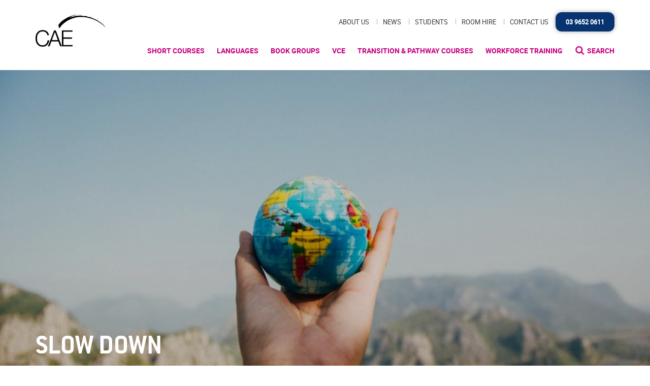

--- FILE ---
content_type: text/html; charset=UTF-8
request_url: https://www.cae.edu.au/news/travelling-on-a-budget/slow-down/
body_size: 67287
content:
<!doctype html>
<html class="no-js" lang="en-AU">
<head>
	<meta charset="utf-8">
<script type="text/javascript">
/* <![CDATA[ */
var gform;gform||(document.addEventListener("gform_main_scripts_loaded",function(){gform.scriptsLoaded=!0}),document.addEventListener("gform/theme/scripts_loaded",function(){gform.themeScriptsLoaded=!0}),window.addEventListener("DOMContentLoaded",function(){gform.domLoaded=!0}),gform={domLoaded:!1,scriptsLoaded:!1,themeScriptsLoaded:!1,isFormEditor:()=>"function"==typeof InitializeEditor,callIfLoaded:function(o){return!(!gform.domLoaded||!gform.scriptsLoaded||!gform.themeScriptsLoaded&&!gform.isFormEditor()||(gform.isFormEditor()&&console.warn("The use of gform.initializeOnLoaded() is deprecated in the form editor context and will be removed in Gravity Forms 3.1."),o(),0))},initializeOnLoaded:function(o){gform.callIfLoaded(o)||(document.addEventListener("gform_main_scripts_loaded",()=>{gform.scriptsLoaded=!0,gform.callIfLoaded(o)}),document.addEventListener("gform/theme/scripts_loaded",()=>{gform.themeScriptsLoaded=!0,gform.callIfLoaded(o)}),window.addEventListener("DOMContentLoaded",()=>{gform.domLoaded=!0,gform.callIfLoaded(o)}))},hooks:{action:{},filter:{}},addAction:function(o,r,e,t){gform.addHook("action",o,r,e,t)},addFilter:function(o,r,e,t){gform.addHook("filter",o,r,e,t)},doAction:function(o){gform.doHook("action",o,arguments)},applyFilters:function(o){return gform.doHook("filter",o,arguments)},removeAction:function(o,r){gform.removeHook("action",o,r)},removeFilter:function(o,r,e){gform.removeHook("filter",o,r,e)},addHook:function(o,r,e,t,n){null==gform.hooks[o][r]&&(gform.hooks[o][r]=[]);var d=gform.hooks[o][r];null==n&&(n=r+"_"+d.length),gform.hooks[o][r].push({tag:n,callable:e,priority:t=null==t?10:t})},doHook:function(r,o,e){var t;if(e=Array.prototype.slice.call(e,1),null!=gform.hooks[r][o]&&((o=gform.hooks[r][o]).sort(function(o,r){return o.priority-r.priority}),o.forEach(function(o){"function"!=typeof(t=o.callable)&&(t=window[t]),"action"==r?t.apply(null,e):e[0]=t.apply(null,e)})),"filter"==r)return e[0]},removeHook:function(o,r,t,n){var e;null!=gform.hooks[o][r]&&(e=(e=gform.hooks[o][r]).filter(function(o,r,e){return!!(null!=n&&n!=o.tag||null!=t&&t!=o.priority)}),gform.hooks[o][r]=e)}});
/* ]]> */
</script>

	<meta http-equiv="x-ua-compatible" content="ie=edge">
	<meta name="viewport" content="width=device-width, initial-scale=1">
	
	<link rel="apple-touch-icon" sizes="57x57" href="https://www.cae.edu.au/app/themes/cae/dist/images/apple-icon-57x57.png">
	<link rel="apple-touch-icon" sizes="60x60" href="https://www.cae.edu.au/app/themes/cae/dist/images/apple-icon-60x60.png">
	<link rel="apple-touch-icon" sizes="72x72" href="https://www.cae.edu.au/app/themes/cae/dist/images/apple-icon-72x72.png">
	<link rel="apple-touch-icon" sizes="76x76" href="https://www.cae.edu.au/app/themes/cae/dist/images/apple-icon-76x76.png">
	<link rel="apple-touch-icon" sizes="114x114" href="https://www.cae.edu.au/app/themes/cae/dist/images/apple-icon-114x114.png">
	<link rel="apple-touch-icon" sizes="120x120" href="https://www.cae.edu.au/app/themes/cae/dist/images/apple-icon-120x120.png">
	<link rel="apple-touch-icon" sizes="144x144" href="https://www.cae.edu.au/app/themes/cae/dist/images/apple-icon-144x144.png">
	<link rel="apple-touch-icon" sizes="152x152" href="https://www.cae.edu.au/app/themes/cae/dist/images/apple-icon-152x152.png">
	<link rel="apple-touch-icon" sizes="180x180" href="https://www.cae.edu.au/app/themes/cae/dist/images/apple-icon-180x180.png">
	<link rel="icon" type="image/png" sizes="192x192"  href="https://www.cae.edu.au/app/themes/cae/dist/images/android-icon-192x192.png">
	<link rel="icon" type="image/png" sizes="32x32" href="https://www.cae.edu.au/app/themes/cae/dist/images/favicon-32x32.png">
	<link rel="icon" type="image/png" sizes="96x96" href="https://www.cae.edu.au/app/themes/cae/dist/images/favicon-96x96.png">
	<link rel="icon" type="image/png" sizes="16x16" href="https://www.cae.edu.au/app/themes/cae/dist/images/favicon-16x16.png">
	<meta name="msapplication-TileColor" content="#0f8c92">
	<meta name="msapplication-TileImage" content="https://www.cae.edu.au/app/themes/cae/dist/images/ms-icon-144x144.png">
	<meta name="theme-color" content="#0f8c92">
	<meta name='robots' content='index, follow, max-image-preview:large, max-snippet:-1, max-video-preview:-1' />
    <!-- Start VWO Common Smartcode -->
    <script data-jetpack-boost="ignore" type='text/javascript'>
        var _vwo_clicks = 10;
    </script>
    <!-- End VWO Common Smartcode -->
        <!-- Start VWO Async SmartCode -->
    <link rel="preconnect" href="https://dev.visualwebsiteoptimizer.com" />
    <script data-jetpack-boost="ignore" type='text/javascript' id='vwoCode'>
        /* Fix: wp-rocket (application/ld+json) */
        window._vwo_code || (function () {
            var w=window,
            d=document;
            var account_id=314639,
            version=2.2,
            settings_tolerance=2000,
            library_tolerance=2500,
            use_existing_jquery=false,
            platform='web',
            hide_element='body',
            hide_element_style='opacity:0 !important;filter:alpha(opacity=0) !important;background:none !important';
            /* DO NOT EDIT BELOW THIS LINE */
            if(f=!1,v=d.querySelector('#vwoCode'),cc={},-1<d.URL.indexOf('__vwo_disable__')||w._vwo_code)return;try{var e=JSON.parse(localStorage.getItem('_vwo_'+account_id+'_config'));cc=e&&'object'==typeof e?e:{}}catch(e){}function r(t){try{return decodeURIComponent(t)}catch(e){return t}}var s=function(){var e={combination:[],combinationChoose:[],split:[],exclude:[],uuid:null,consent:null,optOut:null},t=d.cookie||'';if(!t)return e;for(var n,i,o=/(?:^|;\s*)(?:(_vis_opt_exp_(\d+)_combi=([^;]*))|(_vis_opt_exp_(\d+)_combi_choose=([^;]*))|(_vis_opt_exp_(\d+)_split=([^:;]*))|(_vis_opt_exp_(\d+)_exclude=[^;]*)|(_vis_opt_out=([^;]*))|(_vwo_global_opt_out=[^;]*)|(_vwo_uuid=([^;]*))|(_vwo_consent=([^;]*)))/g;null!==(n=o.exec(t));)try{n[1]?e.combination.push({id:n[2],value:r(n[3])}):n[4]?e.combinationChoose.push({id:n[5],value:r(n[6])}):n[7]?e.split.push({id:n[8],value:r(n[9])}):n[10]?e.exclude.push({id:n[11]}):n[12]?e.optOut=r(n[13]):n[14]?e.optOut=!0:n[15]?e.uuid=r(n[16]):n[17]&&(i=r(n[18]),e.consent=i&&3<=i.length?i.substring(0,3):null)}catch(e){}return e}();function i(){var e=function(){if(w.VWO&&Array.isArray(w.VWO))for(var e=0;e<w.VWO.length;e++){var t=w.VWO[e];if(Array.isArray(t)&&('setVisitorId'===t[0]||'setSessionId'===t[0]))return!0}return!1}(),t='a='+account_id+'&u='+encodeURIComponent(w._vis_opt_url||d.URL)+'&vn='+version+'&ph=1'+('undefined'!=typeof platform?'&p='+platform:'')+'&st='+w.performance.now();e||((n=function(){var e,t=[],n={},i=w.VWO&&w.VWO.appliedCampaigns||{};for(e in i){var o=i[e]&&i[e].v;o&&(t.push(e+'-'+o+'-1'),n[e]=!0)}if(s&&s.combination)for(var r=0;r<s.combination.length;r++){var a=s.combination[r];n[a.id]||t.push(a.id+'-'+a.value)}return t.join('|')}())&&(t+='&c='+n),(n=function(){var e=[],t={};if(s&&s.combinationChoose)for(var n=0;n<s.combinationChoose.length;n++){var i=s.combinationChoose[n];e.push(i.id+'-'+i.value),t[i.id]=!0}if(s&&s.split)for(var o=0;o<s.split.length;o++)t[(i=s.split[o]).id]||e.push(i.id+'-'+i.value);return e.join('|')}())&&(t+='&cc='+n),(n=function(){var e={},t=[];if(w.VWO&&Array.isArray(w.VWO))for(var n=0;n<w.VWO.length;n++){var i=w.VWO[n];if(Array.isArray(i)&&'setVariation'===i[0]&&i[1]&&Array.isArray(i[1]))for(var o=0;o<i[1].length;o++){var r,a=i[1][o];a&&'object'==typeof a&&(r=a.e,a=a.v,r&&a&&(e[r]=a))}}for(r in e)t.push(r+'-'+e[r]);return t.join('|')}())&&(t+='&sv='+n)),s&&s.optOut&&(t+='&o='+s.optOut);var n=function(){var e=[],t={};if(s&&s.exclude)for(var n=0;n<s.exclude.length;n++){var i=s.exclude[n];t[i.id]||(e.push(i.id),t[i.id]=!0)}return e.join('|')}();return n&&(t+='&e='+n),s&&s.uuid&&(t+='&id='+s.uuid),s&&s.consent&&(t+='&consent='+s.consent),w.name&&-1<w.name.indexOf('_vis_preview')&&(t+='&pM=true'),w.VWO&&w.VWO.ed&&(t+='&ed='+w.VWO.ed),t}code={nonce:v&&v.nonce,use_existing_jquery:function(){return'undefined'!=typeof use_existing_jquery?use_existing_jquery:void 0},library_tolerance:function(){return'undefined'!=typeof library_tolerance?library_tolerance:void 0},settings_tolerance:function(){return cc.sT||settings_tolerance},hide_element_style:function(){return'{'+(cc.hES||hide_element_style)+'}'},hide_element:function(){return performance.getEntriesByName('first-contentful-paint')[0]?'':'string'==typeof cc.hE?cc.hE:hide_element},getVersion:function(){return version},finish:function(e){var t;f||(f=!0,(t=d.getElementById('_vis_opt_path_hides'))&&t.parentNode.removeChild(t),e&&((new Image).src='https://dev.visualwebsiteoptimizer.com/ee.gif?a='+account_id+e))},finished:function(){return f},addScript:function(e){var t=d.createElement('script');t.type='text/javascript',e.src?t.src=e.src:t.text=e.text,v&&t.setAttribute('nonce',v.nonce),d.getElementsByTagName('head')[0].appendChild(t)},load:function(e,t){t=t||{};var n=new XMLHttpRequest;n.open('GET',e,!0),n.withCredentials=!t.dSC,n.responseType=t.responseType||'text',n.onload=function(){if(t.onloadCb)return t.onloadCb(n,e);200===n.status?_vwo_code.addScript({text:n.responseText}):_vwo_code.finish('&e=loading_failure:'+e)},n.onerror=function(){if(t.onerrorCb)return t.onerrorCb(e);_vwo_code.finish('&e=loading_failure:'+e)},n.send()},init:function(){var e,t=this.settings_tolerance();w._vwo_settings_timer=setTimeout(function(){_vwo_code.finish()},t),'body'!==this.hide_element()?(n=d.createElement('style'),e=(t=this.hide_element())?t+this.hide_element_style():'',t=d.getElementsByTagName('head')[0],n.setAttribute('id','_vis_opt_path_hides'),v&&n.setAttribute('nonce',v.nonce),n.setAttribute('type','text/css'),n.styleSheet?n.styleSheet.cssText=e:n.appendChild(d.createTextNode(e)),t.appendChild(n)):(n=d.getElementsByTagName('head')[0],(e=d.createElement('div')).style.cssText='z-index: 2147483647 !important;position: fixed !important;left: 0 !important;top: 0 !important;width: 100% !important;height: 100% !important;background: white !important;',e.setAttribute('id','_vis_opt_path_hides'),e.classList.add('_vis_hide_layer'),n.parentNode.insertBefore(e,n.nextSibling));var n='https://dev.visualwebsiteoptimizer.com/j.php?'+i();-1!==w.location.search.indexOf('_vwo_xhr')?this.addScript({src:n}):this.load(n+'&x=true',{l:1})}};w._vwo_code=code;code.init();})();
    </script>
    <!-- End VWO Async SmartCode -->
    
	<!-- This site is optimized with the Yoast SEO Premium plugin v21.8 (Yoast SEO v26.6) - https://yoast.com/wordpress/plugins/seo/ -->
	<title>Slow Down | CAE</title>
	<link rel="canonical" href="https://www.cae.edu.au/news/travelling-on-a-budget/slow-down/" />
	<meta property="og:locale" content="en_US" />
	<meta property="og:type" content="article" />
	<meta property="og:title" content="Slow Down | CAE" />
	<meta property="og:url" content="https://www.cae.edu.au/news/travelling-on-a-budget/slow-down/" />
	<meta property="og:site_name" content="CAE" />
	<meta property="article:publisher" content="https://www.facebook.com/CAEMelbourne/" />
	<meta property="og:image" content="https://www.cae.edu.au/news/travelling-on-a-budget/slow-down" />
	<meta property="og:image:width" content="3523" />
	<meta property="og:image:height" content="2250" />
	<meta property="og:image:type" content="image/jpeg" />
	<meta name="twitter:card" content="summary_large_image" />
	<meta name="twitter:site" content="@CAE_Melbourne" />
	<script type="application/ld+json" class="yoast-schema-graph">{"@context":"https://schema.org","@graph":[{"@type":"WebPage","@id":"https://www.cae.edu.au/news/travelling-on-a-budget/slow-down/","url":"https://www.cae.edu.au/news/travelling-on-a-budget/slow-down/","name":"Slow Down | CAE","isPartOf":{"@id":"https://caewebsite-2024-updates.6m7fenyrk6.ap-southeast-2.elasticbeanstalk.com/#website"},"primaryImageOfPage":{"@id":"https://www.cae.edu.au/news/travelling-on-a-budget/slow-down/#primaryimage"},"image":{"@id":"https://www.cae.edu.au/news/travelling-on-a-budget/slow-down/#primaryimage"},"thumbnailUrl":"https://cae-wp-user-uploads.s3.ap-southeast-2.amazonaws.com/app/uploads/2019/10/31142505/Slow-Down.jpeg","datePublished":"2019-10-31T03:25:02+00:00","breadcrumb":{"@id":"https://www.cae.edu.au/news/travelling-on-a-budget/slow-down/#breadcrumb"},"inLanguage":"en-AU","potentialAction":[{"@type":"ReadAction","target":["https://www.cae.edu.au/news/travelling-on-a-budget/slow-down/"]}]},{"@type":"ImageObject","inLanguage":"en-AU","@id":"https://www.cae.edu.au/news/travelling-on-a-budget/slow-down/#primaryimage","url":"https://cae-wp-user-uploads.s3.ap-southeast-2.amazonaws.com/app/uploads/2019/10/31142505/Slow-Down.jpeg","contentUrl":"https://cae-wp-user-uploads.s3.ap-southeast-2.amazonaws.com/app/uploads/2019/10/31142505/Slow-Down.jpeg"},{"@type":"BreadcrumbList","@id":"https://www.cae.edu.au/news/travelling-on-a-budget/slow-down/#breadcrumb","itemListElement":[{"@type":"ListItem","position":1,"name":"Home","item":"https://www.cae.edu.au/"},{"@type":"ListItem","position":2,"name":"Travelling on a Budget","item":"https://www.cae.edu.au/news/travelling-on-a-budget/"},{"@type":"ListItem","position":3,"name":"Slow Down"}]},{"@type":"WebSite","@id":"https://caewebsite-2024-updates.6m7fenyrk6.ap-southeast-2.elasticbeanstalk.com/#website","url":"https://caewebsite-2024-updates.6m7fenyrk6.ap-southeast-2.elasticbeanstalk.com/","name":"CAE","description":"Centre For Adult Education | Melbourne","potentialAction":[{"@type":"SearchAction","target":{"@type":"EntryPoint","urlTemplate":"https://caewebsite-2024-updates.6m7fenyrk6.ap-southeast-2.elasticbeanstalk.com/?s={search_term_string}"},"query-input":{"@type":"PropertyValueSpecification","valueRequired":true,"valueName":"search_term_string"}}],"inLanguage":"en-AU"}]}</script>
	<!-- / Yoast SEO Premium plugin. -->


<link rel='dns-prefetch' href='//www.cae.edu.au' />
<link rel='dns-prefetch' href='//js.stripe.com' />
<link rel="alternate" type="application/rss+xml" title="CAE &raquo; Slow Down Comments Feed" href="https://www.cae.edu.au/news/travelling-on-a-budget/slow-down/feed/" />
<link rel="alternate" title="oEmbed (JSON)" type="application/json+oembed" href="https://www.cae.edu.au/wp-json/oembed/1.0/embed?url=https%3A%2F%2Fwww.cae.edu.au%2Fnews%2Ftravelling-on-a-budget%2Fslow-down%2F" />
<link rel="alternate" title="oEmbed (XML)" type="text/xml+oembed" href="https://www.cae.edu.au/wp-json/oembed/1.0/embed?url=https%3A%2F%2Fwww.cae.edu.au%2Fnews%2Ftravelling-on-a-budget%2Fslow-down%2F&#038;format=xml" />
<style id='wp-img-auto-sizes-contain-inline-css' type='text/css'>
img:is([sizes=auto i],[sizes^="auto," i]){contain-intrinsic-size:3000px 1500px}
/*# sourceURL=wp-img-auto-sizes-contain-inline-css */
</style>
<link rel='stylesheet' id='gforms_reset_css-css' href='https://www.cae.edu.au/app/plugins/gravityforms/legacy/css/formreset.min.css?ver=2.9.24' type='text/css' media='all' />
<link rel='stylesheet' id='gforms_formsmain_css-css' href='https://www.cae.edu.au/app/plugins/gravityforms/legacy/css/formsmain.min.css?ver=2.9.24' type='text/css' media='all' />
<link rel='stylesheet' id='gforms_ready_class_css-css' href='https://www.cae.edu.au/app/plugins/gravityforms/legacy/css/readyclass.min.css?ver=2.9.24' type='text/css' media='all' />
<link rel='stylesheet' id='gforms_browsers_css-css' href='https://www.cae.edu.au/app/plugins/gravityforms/legacy/css/browsers.min.css?ver=2.9.24' type='text/css' media='all' />
<style id='wp-emoji-styles-inline-css' type='text/css'>

	img.wp-smiley, img.emoji {
		display: inline !important;
		border: none !important;
		box-shadow: none !important;
		height: 1em !important;
		width: 1em !important;
		margin: 0 0.07em !important;
		vertical-align: -0.1em !important;
		background: none !important;
		padding: 0 !important;
	}
/*# sourceURL=wp-emoji-styles-inline-css */
</style>
<link rel='stylesheet' id='wp-block-library-css' href='https://www.cae.edu.au/wp/wp-includes/css/dist/block-library/style.min.css?ver=6.9' type='text/css' media='all' />
<style id='global-styles-inline-css' type='text/css'>
:root{--wp--preset--aspect-ratio--square: 1;--wp--preset--aspect-ratio--4-3: 4/3;--wp--preset--aspect-ratio--3-4: 3/4;--wp--preset--aspect-ratio--3-2: 3/2;--wp--preset--aspect-ratio--2-3: 2/3;--wp--preset--aspect-ratio--16-9: 16/9;--wp--preset--aspect-ratio--9-16: 9/16;--wp--preset--color--black: #000000;--wp--preset--color--cyan-bluish-gray: #abb8c3;--wp--preset--color--white: #ffffff;--wp--preset--color--pale-pink: #f78da7;--wp--preset--color--vivid-red: #cf2e2e;--wp--preset--color--luminous-vivid-orange: #ff6900;--wp--preset--color--luminous-vivid-amber: #fcb900;--wp--preset--color--light-green-cyan: #7bdcb5;--wp--preset--color--vivid-green-cyan: #00d084;--wp--preset--color--pale-cyan-blue: #8ed1fc;--wp--preset--color--vivid-cyan-blue: #0693e3;--wp--preset--color--vivid-purple: #9b51e0;--wp--preset--gradient--vivid-cyan-blue-to-vivid-purple: linear-gradient(135deg,rgb(6,147,227) 0%,rgb(155,81,224) 100%);--wp--preset--gradient--light-green-cyan-to-vivid-green-cyan: linear-gradient(135deg,rgb(122,220,180) 0%,rgb(0,208,130) 100%);--wp--preset--gradient--luminous-vivid-amber-to-luminous-vivid-orange: linear-gradient(135deg,rgb(252,185,0) 0%,rgb(255,105,0) 100%);--wp--preset--gradient--luminous-vivid-orange-to-vivid-red: linear-gradient(135deg,rgb(255,105,0) 0%,rgb(207,46,46) 100%);--wp--preset--gradient--very-light-gray-to-cyan-bluish-gray: linear-gradient(135deg,rgb(238,238,238) 0%,rgb(169,184,195) 100%);--wp--preset--gradient--cool-to-warm-spectrum: linear-gradient(135deg,rgb(74,234,220) 0%,rgb(151,120,209) 20%,rgb(207,42,186) 40%,rgb(238,44,130) 60%,rgb(251,105,98) 80%,rgb(254,248,76) 100%);--wp--preset--gradient--blush-light-purple: linear-gradient(135deg,rgb(255,206,236) 0%,rgb(152,150,240) 100%);--wp--preset--gradient--blush-bordeaux: linear-gradient(135deg,rgb(254,205,165) 0%,rgb(254,45,45) 50%,rgb(107,0,62) 100%);--wp--preset--gradient--luminous-dusk: linear-gradient(135deg,rgb(255,203,112) 0%,rgb(199,81,192) 50%,rgb(65,88,208) 100%);--wp--preset--gradient--pale-ocean: linear-gradient(135deg,rgb(255,245,203) 0%,rgb(182,227,212) 50%,rgb(51,167,181) 100%);--wp--preset--gradient--electric-grass: linear-gradient(135deg,rgb(202,248,128) 0%,rgb(113,206,126) 100%);--wp--preset--gradient--midnight: linear-gradient(135deg,rgb(2,3,129) 0%,rgb(40,116,252) 100%);--wp--preset--font-size--small: 13px;--wp--preset--font-size--medium: 20px;--wp--preset--font-size--large: 36px;--wp--preset--font-size--x-large: 42px;--wp--preset--spacing--20: 0.44rem;--wp--preset--spacing--30: 0.67rem;--wp--preset--spacing--40: 1rem;--wp--preset--spacing--50: 1.5rem;--wp--preset--spacing--60: 2.25rem;--wp--preset--spacing--70: 3.38rem;--wp--preset--spacing--80: 5.06rem;--wp--preset--shadow--natural: 6px 6px 9px rgba(0, 0, 0, 0.2);--wp--preset--shadow--deep: 12px 12px 50px rgba(0, 0, 0, 0.4);--wp--preset--shadow--sharp: 6px 6px 0px rgba(0, 0, 0, 0.2);--wp--preset--shadow--outlined: 6px 6px 0px -3px rgb(255, 255, 255), 6px 6px rgb(0, 0, 0);--wp--preset--shadow--crisp: 6px 6px 0px rgb(0, 0, 0);}:where(.is-layout-flex){gap: 0.5em;}:where(.is-layout-grid){gap: 0.5em;}body .is-layout-flex{display: flex;}.is-layout-flex{flex-wrap: wrap;align-items: center;}.is-layout-flex > :is(*, div){margin: 0;}body .is-layout-grid{display: grid;}.is-layout-grid > :is(*, div){margin: 0;}:where(.wp-block-columns.is-layout-flex){gap: 2em;}:where(.wp-block-columns.is-layout-grid){gap: 2em;}:where(.wp-block-post-template.is-layout-flex){gap: 1.25em;}:where(.wp-block-post-template.is-layout-grid){gap: 1.25em;}.has-black-color{color: var(--wp--preset--color--black) !important;}.has-cyan-bluish-gray-color{color: var(--wp--preset--color--cyan-bluish-gray) !important;}.has-white-color{color: var(--wp--preset--color--white) !important;}.has-pale-pink-color{color: var(--wp--preset--color--pale-pink) !important;}.has-vivid-red-color{color: var(--wp--preset--color--vivid-red) !important;}.has-luminous-vivid-orange-color{color: var(--wp--preset--color--luminous-vivid-orange) !important;}.has-luminous-vivid-amber-color{color: var(--wp--preset--color--luminous-vivid-amber) !important;}.has-light-green-cyan-color{color: var(--wp--preset--color--light-green-cyan) !important;}.has-vivid-green-cyan-color{color: var(--wp--preset--color--vivid-green-cyan) !important;}.has-pale-cyan-blue-color{color: var(--wp--preset--color--pale-cyan-blue) !important;}.has-vivid-cyan-blue-color{color: var(--wp--preset--color--vivid-cyan-blue) !important;}.has-vivid-purple-color{color: var(--wp--preset--color--vivid-purple) !important;}.has-black-background-color{background-color: var(--wp--preset--color--black) !important;}.has-cyan-bluish-gray-background-color{background-color: var(--wp--preset--color--cyan-bluish-gray) !important;}.has-white-background-color{background-color: var(--wp--preset--color--white) !important;}.has-pale-pink-background-color{background-color: var(--wp--preset--color--pale-pink) !important;}.has-vivid-red-background-color{background-color: var(--wp--preset--color--vivid-red) !important;}.has-luminous-vivid-orange-background-color{background-color: var(--wp--preset--color--luminous-vivid-orange) !important;}.has-luminous-vivid-amber-background-color{background-color: var(--wp--preset--color--luminous-vivid-amber) !important;}.has-light-green-cyan-background-color{background-color: var(--wp--preset--color--light-green-cyan) !important;}.has-vivid-green-cyan-background-color{background-color: var(--wp--preset--color--vivid-green-cyan) !important;}.has-pale-cyan-blue-background-color{background-color: var(--wp--preset--color--pale-cyan-blue) !important;}.has-vivid-cyan-blue-background-color{background-color: var(--wp--preset--color--vivid-cyan-blue) !important;}.has-vivid-purple-background-color{background-color: var(--wp--preset--color--vivid-purple) !important;}.has-black-border-color{border-color: var(--wp--preset--color--black) !important;}.has-cyan-bluish-gray-border-color{border-color: var(--wp--preset--color--cyan-bluish-gray) !important;}.has-white-border-color{border-color: var(--wp--preset--color--white) !important;}.has-pale-pink-border-color{border-color: var(--wp--preset--color--pale-pink) !important;}.has-vivid-red-border-color{border-color: var(--wp--preset--color--vivid-red) !important;}.has-luminous-vivid-orange-border-color{border-color: var(--wp--preset--color--luminous-vivid-orange) !important;}.has-luminous-vivid-amber-border-color{border-color: var(--wp--preset--color--luminous-vivid-amber) !important;}.has-light-green-cyan-border-color{border-color: var(--wp--preset--color--light-green-cyan) !important;}.has-vivid-green-cyan-border-color{border-color: var(--wp--preset--color--vivid-green-cyan) !important;}.has-pale-cyan-blue-border-color{border-color: var(--wp--preset--color--pale-cyan-blue) !important;}.has-vivid-cyan-blue-border-color{border-color: var(--wp--preset--color--vivid-cyan-blue) !important;}.has-vivid-purple-border-color{border-color: var(--wp--preset--color--vivid-purple) !important;}.has-vivid-cyan-blue-to-vivid-purple-gradient-background{background: var(--wp--preset--gradient--vivid-cyan-blue-to-vivid-purple) !important;}.has-light-green-cyan-to-vivid-green-cyan-gradient-background{background: var(--wp--preset--gradient--light-green-cyan-to-vivid-green-cyan) !important;}.has-luminous-vivid-amber-to-luminous-vivid-orange-gradient-background{background: var(--wp--preset--gradient--luminous-vivid-amber-to-luminous-vivid-orange) !important;}.has-luminous-vivid-orange-to-vivid-red-gradient-background{background: var(--wp--preset--gradient--luminous-vivid-orange-to-vivid-red) !important;}.has-very-light-gray-to-cyan-bluish-gray-gradient-background{background: var(--wp--preset--gradient--very-light-gray-to-cyan-bluish-gray) !important;}.has-cool-to-warm-spectrum-gradient-background{background: var(--wp--preset--gradient--cool-to-warm-spectrum) !important;}.has-blush-light-purple-gradient-background{background: var(--wp--preset--gradient--blush-light-purple) !important;}.has-blush-bordeaux-gradient-background{background: var(--wp--preset--gradient--blush-bordeaux) !important;}.has-luminous-dusk-gradient-background{background: var(--wp--preset--gradient--luminous-dusk) !important;}.has-pale-ocean-gradient-background{background: var(--wp--preset--gradient--pale-ocean) !important;}.has-electric-grass-gradient-background{background: var(--wp--preset--gradient--electric-grass) !important;}.has-midnight-gradient-background{background: var(--wp--preset--gradient--midnight) !important;}.has-small-font-size{font-size: var(--wp--preset--font-size--small) !important;}.has-medium-font-size{font-size: var(--wp--preset--font-size--medium) !important;}.has-large-font-size{font-size: var(--wp--preset--font-size--large) !important;}.has-x-large-font-size{font-size: var(--wp--preset--font-size--x-large) !important;}
/*# sourceURL=global-styles-inline-css */
</style>

<style id='classic-theme-styles-inline-css' type='text/css'>
/*! This file is auto-generated */
.wp-block-button__link{color:#fff;background-color:#32373c;border-radius:9999px;box-shadow:none;text-decoration:none;padding:calc(.667em + 2px) calc(1.333em + 2px);font-size:1.125em}.wp-block-file__button{background:#32373c;color:#fff;text-decoration:none}
/*# sourceURL=/wp-includes/css/classic-themes.min.css */
</style>
<link rel='stylesheet' id='base_css-css' href='https://www.cae.edu.au/app/themes/cae/style.css' type='text/css' media='all' />
<link rel='stylesheet' id='main_css-css' href='https://www.cae.edu.au/app/themes/cae/dist/styles/main.css' type='text/css' media='all' />
<script type="text/javascript" src="https://www.cae.edu.au/wp/wp-includes/js/dist/dom-ready.min.js?ver=f77871ff7694fffea381" id="wp-dom-ready-js"></script>
<script type="text/javascript" src="https://www.cae.edu.au/wp/wp-includes/js/dist/hooks.min.js?ver=dd5603f07f9220ed27f1" id="wp-hooks-js"></script>
<script type="text/javascript" src="https://www.cae.edu.au/wp/wp-includes/js/dist/i18n.min.js?ver=c26c3dc7bed366793375" id="wp-i18n-js"></script>
<script type="text/javascript" id="wp-i18n-js-after">
/* <![CDATA[ */
wp.i18n.setLocaleData( { 'text direction\u0004ltr': [ 'ltr' ] } );
//# sourceURL=wp-i18n-js-after
/* ]]> */
</script>
<script type="text/javascript" id="wp-a11y-js-translations">
/* <![CDATA[ */
( function( domain, translations ) {
	var localeData = translations.locale_data[ domain ] || translations.locale_data.messages;
	localeData[""].domain = domain;
	wp.i18n.setLocaleData( localeData, domain );
} )( "default", {"translation-revision-date":"2023-08-03 07:13:00+0000","generator":"GlotPress\/4.0.0-alpha.7","domain":"messages","locale_data":{"messages":{"":{"domain":"messages","plural-forms":"nplurals=2; plural=n != 1;","lang":"en_AU"},"Notifications":["Notifications"]}},"comment":{"reference":"wp-includes\/js\/dist\/a11y.js"}} );
//# sourceURL=wp-a11y-js-translations
/* ]]> */
</script>
<script type="text/javascript" src="https://www.cae.edu.au/wp/wp-includes/js/dist/a11y.min.js?ver=cb460b4676c94bd228ed" id="wp-a11y-js"></script>
<script type="text/javascript" src="https://www.cae.edu.au/app/themes/cae/dist/scripts/jquery.js" id="jquery-js"></script>
<script>window.jQuery || document.write('<script src="https://www.cae.edu.au/app/themes/cae/dist/scripts/jquery.js"><\/script>')</script>
<script type="text/javascript" defer='defer' src="https://www.cae.edu.au/app/plugins/gravityforms/js/jquery.json.min.js?ver=2.9.24" id="gform_json-js"></script>
<script type="text/javascript" id="gform_gravityforms-js-extra">
/* <![CDATA[ */
var gf_global = {"gf_currency_config":{"name":"Australian Dollar","symbol_left":"$","symbol_right":"","symbol_padding":" ","thousand_separator":",","decimal_separator":".","decimals":2,"code":"AUD"},"base_url":"https://www.cae.edu.au/app/plugins/gravityforms","number_formats":[],"spinnerUrl":"https://www.cae.edu.au/app/plugins/gravityforms/images/spinner.svg","version_hash":"a704f64809068e32045ee0fe1c452e82","strings":{"newRowAdded":"New row added.","rowRemoved":"Row removed","formSaved":"The form has been saved.  The content contains the link to return and complete the form."}};
var gform_i18n = {"datepicker":{"days":{"monday":"Mo","tuesday":"Tu","wednesday":"We","thursday":"Th","friday":"Fr","saturday":"Sa","sunday":"Su"},"months":{"january":"January","february":"February","march":"March","april":"April","may":"May","june":"June","july":"July","august":"August","september":"September","october":"October","november":"November","december":"December"},"firstDay":1,"iconText":"Select date"}};
var gf_legacy_multi = {"5":"1"};
var gform_gravityforms = {"strings":{"invalid_file_extension":"This type of file is not allowed. Must be one of the following:","delete_file":"Delete this file","in_progress":"in progress","file_exceeds_limit":"File exceeds size limit","illegal_extension":"This type of file is not allowed.","max_reached":"Maximum number of files reached","unknown_error":"There was a problem while saving the file on the server","currently_uploading":"Please wait for the uploading to complete","cancel":"Cancel","cancel_upload":"Cancel this upload","cancelled":"Cancelled","error":"Error","message":"Message"},"vars":{"images_url":"https://www.cae.edu.au/app/plugins/gravityforms/images"}};
//# sourceURL=gform_gravityforms-js-extra
/* ]]> */
</script>
<script type="text/javascript" id="gform_gravityforms-js-before">
/* <![CDATA[ */

//# sourceURL=gform_gravityforms-js-before
/* ]]> */
</script>
<script type="text/javascript" defer='defer' src="https://www.cae.edu.au/app/plugins/gravityforms/js/gravityforms.min.js?ver=2.9.24" id="gform_gravityforms-js"></script>
<script type="text/javascript" id="gform_conditional_logic-js-extra">
/* <![CDATA[ */
var gf_legacy = {"is_legacy":"1"};
//# sourceURL=gform_conditional_logic-js-extra
/* ]]> */
</script>
<script type="text/javascript" defer='defer' src="https://www.cae.edu.au/app/plugins/gravityforms/js/conditional_logic.min.js?ver=2.9.24" id="gform_conditional_logic-js"></script>
<script type="text/javascript" defer='defer' src="https://www.cae.edu.au/app/plugins/gravityforms/assets/js/dist/utils.min.js?ver=48a3755090e76a154853db28fc254681" id="gform_gravityforms_utils-js"></script>
<script type="text/javascript" defer='defer' src="https://www.cae.edu.au/app/plugins/gravityforms/includes/addon/js/gaddon_frontend.min.js?ver=2.9.24" id="gaddon_frontend-js"></script>
<script type="text/javascript" src="https://js.stripe.com/v2/?ver=5.9.0" id="stripe.js-js"></script>
<script type="text/javascript" id="gforms_stripe_frontend-js-extra">
/* <![CDATA[ */
var gforms_stripe_frontend_strings = {"no_active_frontend_feed":"The credit card field will initiate once the payment condition is met.","requires_action":"Please follow the instructions on the screen to validate your card.","create_payment_intent_nonce":"4286a5930e","ajaxurl":"https://www.cae.edu.au/wp/wp-admin/admin-ajax.php","is_preview":"","payment_incomplete":"Please enter all required payment information.","failed_to_create_draft":"We could not process your request at the moment.","failed_to_create_initial_intent":"Payment information field failed to be displayed, please contact support.","failed_to_confirm_intent":"The payment gateway failed to process the request. Please use a different payment method.","rate_limit_exceeded":"We are not able to process your payment request at the moment. Please try again later.","payment_element_intent_failure":"The payment has failed","stripe_connect_enabled":"1","validate_form_nonce":"4f6a89fed3","delete_draft_nonce":"9614a36b7f","rate_limiting_nonce":"76c078a99d","get_stripe_coupon_nonce":"cc5d9ca744","coupon_invalid":"You have entered an invalid coupon code.","invalid_nonce":"Oops! It looks like we're having trouble processing your request. To resolve this issue, please try clearing your browser cache and then refreshing the page."};
var gforms_stripe_frontend_strings = {"no_active_frontend_feed":"The credit card field will initiate once the payment condition is met.","requires_action":"Please follow the instructions on the screen to validate your card.","create_payment_intent_nonce":"4286a5930e","ajaxurl":"https://www.cae.edu.au/wp/wp-admin/admin-ajax.php","is_preview":"","payment_incomplete":"Please enter all required payment information.","failed_to_create_draft":"We could not process your request at the moment.","failed_to_create_initial_intent":"Payment information field failed to be displayed, please contact support.","failed_to_confirm_intent":"The payment gateway failed to process the request. Please use a different payment method.","rate_limit_exceeded":"We are not able to process your payment request at the moment. Please try again later.","payment_element_intent_failure":"The payment has failed","stripe_connect_enabled":"1","validate_form_nonce":"4f6a89fed3","delete_draft_nonce":"9614a36b7f","rate_limiting_nonce":"76c078a99d","get_stripe_coupon_nonce":"cc5d9ca744","coupon_invalid":"You have entered an invalid coupon code.","invalid_nonce":"Oops! It looks like we're having trouble processing your request. To resolve this issue, please try clearing your browser cache and then refreshing the page."};
//# sourceURL=gforms_stripe_frontend-js-extra
/* ]]> */
</script>
<script type="text/javascript" defer='defer' src="https://www.cae.edu.au/app/plugins/gravityformsstripe/js/frontend.min.js?ver=5.9.0" id="gforms_stripe_frontend-js"></script>
<script type="text/javascript" src="https://www.cae.edu.au/app/themes/cae/dist/scripts/modernizr.js" id="modernizr-js"></script>
<link rel="https://api.w.org/" href="https://www.cae.edu.au/wp-json/" /><link rel="alternate" title="JSON" type="application/json" href="https://www.cae.edu.au/wp-json/wp/v2/media/52993" /><link rel="EditURI" type="application/rsd+xml" title="RSD" href="https://www.cae.edu.au/wp/xmlrpc.php?rsd" />
<meta name="generator" content="WordPress 6.9" />
<link rel='shortlink' href='https://www.cae.edu.au/?p=52993' />
<meta name="tec-api-version" content="v1"><meta name="tec-api-origin" content="https://www.cae.edu.au"><link rel="alternate" href="https://www.cae.edu.au/wp-json/tribe/events/v1/" /><link rel="icon" href="https://cae-wp-user-uploads.s3.ap-southeast-2.amazonaws.com/app/uploads/2021/12/16021109/cropped-Favicon-512x512px-32x32.jpg" sizes="32x32" />
<link rel="icon" href="https://cae-wp-user-uploads.s3.ap-southeast-2.amazonaws.com/app/uploads/2021/12/16021109/cropped-Favicon-512x512px-192x192.jpg" sizes="192x192" />
<link rel="apple-touch-icon" href="https://cae-wp-user-uploads.s3.ap-southeast-2.amazonaws.com/app/uploads/2021/12/16021109/cropped-Favicon-512x512px-180x180.jpg" />
<meta name="msapplication-TileImage" content="https://cae-wp-user-uploads.s3.ap-southeast-2.amazonaws.com/app/uploads/2021/12/16021109/cropped-Favicon-512x512px-270x270.jpg" />

	<script>
		(function(i,s,o,g,r,a,m){i['GoogleAnalyticsObject']=r;i[r]=i[r]||function(){
				(i[r].q=i[r].q||[]).push(arguments)},i[r].l=1*new Date();a=s.createElement(o),
			m=s.getElementsByTagName(o)[0];a.async=1;a.src=g;m.parentNode.insertBefore(a,m)
		})(window,document,'script','//www.google-analytics.com/analytics.js','ga');

		ga('create', 'UA-28104044-1', 'auto');
		ga('send', 'pageview');
	</script>


	<script type="text/javascript">
		var ajaxurl = "https://www.cae.edu.au/wp/wp-admin/admin-ajax.php";
	</script>

	<!-- Facebook Pixel Code -->
	<script>
		!function(f,b,e,v,n,t,s)
		{if(f.fbq)return;n=f.fbq=function()

		{n.callMethod? n.callMethod.apply(n,arguments):n.queue.push(arguments)}
		;
		if(!f._fbq)f._fbq=n;n.push=n;n.loaded=!0;n.version='2.0';
		n.queue=[];t=b.createElement(e);t.async=!0;
		t.src=v;s=b.getElementsByTagName(e)[0];
		s.parentNode.insertBefore(t,s)}(window, document,'script',
		'https://connect.facebook.net/en_US/fbevents.js');
		fbq('init', '769566826802626');
		fbq('track', 'PageView');
	</script>

	<noscript>
		<img height="1" width="1" style="display:none"src="https://www.facebook.com/tr?id=769566826802626&ev=PageView&noscript=1"/>
	</noscript>
	<!-- End Facebook Pixel Code -->
</head>

<body data-rsssl=1 class="attachment wp-singular attachment-template-default single single-attachment postid-52993 attachmentid-52993 attachment-jpeg wp-theme-cae tribe-no-js slow-down">
<div id="fb-root"></div>
<script>(function(d, s, id) {
		var js, fjs = d.getElementsByTagName(s)[0];
		if (d.getElementById(id)) return;
		js = d.createElement(s); js.id = id;
		js.src = "//connect.facebook.net/en_GB/sdk.js#xfbml=1&version=v2.5";
		fjs.parentNode.insertBefore(js, fjs);
	}(document, 'script', 'facebook-jssdk'));</script>

<!--[if lt IE 9]>
	<div class="alert alert-warning">
		You are using an <strong>outdated</strong> browser. Please <a href="http://browsehappy.com/">upgrade your browser</a> to improve your experience.	</div>
<![endif]-->

<!-- HEADER SECTION -->
<header class="layout layout__row" role="banner">

    <div class="layout layout__container--block-width menu menu--inline">
        <a href="https://www.cae.edu.au" class="logo-wrapper">
            <img id="site-logo" src="https://www.cae.edu.au/app/themes/cae/assets/images/logo.png" alt="CAE -MELBOURNE’S #1 CHOICE FOR SHORT COURSES, LANGUAGES & BOOK GROUPS">
        </a>
        <aside class="menu menu--secondary-nav" role="navigation">
            <!-- <a class="telephone-number inline-element" href="tel:+613 9652 0611"><i class="fa fa-phone"></i>03 9652 0611</a> -->
            <div class="inline-element"><ul id="menu-secondary-navigation" class="menu--secondary-nav__item"><li id="menu-item-35" class="menu-item menu-item-type-post_type menu-item-object-page menu-item-35"><a href="https://www.cae.edu.au/about/">About us</a></li>
<li id="menu-item-18466" class="menu-item menu-item-type-post_type menu-item-object-page menu-item-18466"><a href="https://www.cae.edu.au/about/latest-news/">News</a></li>
<li id="menu-item-15530" class="menu-item menu-item-type-post_type menu-item-object-page menu-item-15530"><a href="https://www.cae.edu.au/students/">Students</a></li>
<li id="menu-item-70982" class="menu-item menu-item-type-post_type menu-item-object-page menu-item-70982"><a href="https://www.cae.edu.au/room-hire/">Room Hire</a></li>
<li id="menu-item-33" class="menu-item menu-item-type-post_type menu-item-object-page menu-item-33"><a href="https://www.cae.edu.au/contact-us/">Contact Us</a></li>
<li id="menu-item-67043" class="menu-item menu-item-type-custom menu-item-object-custom menu-item-67043"><a href="tel:03%209652%200611">03 9652 0611</a></li>
</ul></div>        </aside>

        <nav class="menu menu--primary-nav mobile" role="navigation">
        
            <div class="menu-mobile-menu-container"><ul id="menu-mobile-menu" class="menu--primary-nav__item"><li id="menu-item-75476" class="menu-item menu-item-type-post_type menu-item-object-page menu-item-75476"><a href="https://www.cae.edu.au/search/">Search</a></li>
<li id="menu-item-12470" class="menu-item menu-item-type-post_type menu-item-object-page menu-item-12470"><a href="https://www.cae.edu.au/about/">About us</a></li>
<li id="menu-item-12460" class="menu-item menu-item-type-post_type menu-item-object-page menu-item-12460"><a href="https://www.cae.edu.au/short-courses/">Short Courses</a></li>
<li id="menu-item-12461" class="menu-item menu-item-type-post_type menu-item-object-page menu-item-12461"><a href="https://www.cae.edu.au/languages/">Languages</a></li>
<li id="menu-item-14214" class="menu-item menu-item-type-post_type menu-item-object-page menu-item-14214"><a href="https://www.cae.edu.au/book-groups/">Book Groups</a></li>
<li id="menu-item-65414" class="menu-item menu-item-type-post_type menu-item-object-page menu-item-65414"><a href="https://www.cae.edu.au/vce/">VCE</a></li>
<li id="menu-item-65415" class="menu-item menu-item-type-post_type menu-item-object-page menu-item-65415"><a href="https://www.cae.edu.au/pre-accredited-courses/">Transition &#038; Pathway Courses</a></li>
<li id="menu-item-78428" class="menu-item menu-item-type-post_type menu-item-object-page menu-item-78428"><a href="https://www.cae.edu.au/workforce-training-programs/">Workforce Training</a></li>
<li id="menu-item-12464" class="menu-item menu-item-type-post_type menu-item-object-page menu-item-12464"><a href="https://www.cae.edu.au/students/">Students</a></li>
<li id="menu-item-74152" class="menu-item menu-item-type-post_type menu-item-object-page menu-item-74152"><a href="https://www.cae.edu.au/room-hire/">Room Hire</a></li>
<li id="menu-item-12472" class="menu-item menu-item-type-post_type menu-item-object-page menu-item-12472"><a href="https://www.cae.edu.au/contact-us/">Contact Us</a></li>
</ul></div>        </nav>
        <nav class="menu menu--primary-nav desktop" role="navigation">
        
            <div class="menu-primary-navigation-container"><ul id="menu-primary-navigation" class="menu--primary-nav__item"><li id="menu-item-60387" class="mega-menu menu-item menu-item-type-post_type menu-item-object-page menu-item-has-children menu-item-60387"><a href="https://www.cae.edu.au/short-courses/">Short Courses</a>
<ul class="sub-menu">
	<li id="menu-item-60388" class="two-col menu-item menu-item-type-custom menu-item-object-custom menu-item-has-children menu-item-60388"><a href="#">two-col</a>
	<ul class="sub-menu">
		<li id="menu-item-60390" class="menu-item menu-item-type-post_type menu-item-object-course_category menu-item-60390"><a href="https://www.cae.edu.au/course_category/the-arts/">Art Classes</a></li>
		<li id="menu-item-60412" class="menu-item menu-item-type-post_type menu-item-object-course_category menu-item-60412"><a href="https://www.cae.edu.au/course_category/business/">Business Short Courses</a></li>
		<li id="menu-item-80498" class="menu-item menu-item-type-custom menu-item-object-custom menu-item-80498"><a href="https://www.cae.edu.au/course_category/celebrancy/">Celebrancy</a></li>
		<li id="menu-item-60411" class="menu-item menu-item-type-post_type menu-item-object-course_category menu-item-60411"><a href="https://www.cae.edu.au/course_category/computers-technology/">Computers &#038; Technology</a></li>
		<li id="menu-item-80208" class="menu-item menu-item-type-custom menu-item-object-custom menu-item-80208"><a href="https://www.cae.edu.au/course_category/craft-and-textiles/">Craft and Textiles</a></li>
		<li id="menu-item-60410" class="menu-item menu-item-type-post_type menu-item-object-course_category menu-item-60410"><a href="https://www.cae.edu.au/course_category/digital-design-multimedia/">Digital Design &#038; Multimedia</a></li>
		<li id="menu-item-60409" class="menu-item menu-item-type-post_type menu-item-object-course_category menu-item-60409"><a href="https://www.cae.edu.au/course_category/english-as-an-additional-language/">EAL (English as an Additional Language)</a></li>
		<li id="menu-item-60407" class="menu-item menu-item-type-post_type menu-item-object-course_category menu-item-60407"><a href="https://www.cae.edu.au/course_category/fashion-sewing-style/">Fashion, Sewing &#038; Designing</a></li>
		<li id="menu-item-60406" class="menu-item menu-item-type-post_type menu-item-object-course_category menu-item-60406"><a href="https://www.cae.edu.au/course_category/fitness-sport/">Fitness</a></li>
		<li id="menu-item-60405" class="menu-item menu-item-type-post_type menu-item-object-course_category menu-item-60405"><a href="https://www.cae.edu.au/course_category/floristry/">Floristry</a></li>
		<li id="menu-item-60404" class="menu-item menu-item-type-post_type menu-item-object-course_category menu-item-60404"><a href="https://www.cae.edu.au/course_category/food-beverage/">Food &#038; Beverage</a></li>
		<li id="menu-item-60403" class="menu-item menu-item-type-post_type menu-item-object-course_category menu-item-60403"><a href="https://www.cae.edu.au/course_category/health-wellbeing/">Health &#038; Wellbeing</a></li>
		<li id="menu-item-60394" class="menu-item menu-item-type-post_type menu-item-object-course_category menu-item-60394"><a href="https://www.cae.edu.au/course_category/history-and-philosophy/">History, Culture and Philosophy</a></li>
		<li id="menu-item-60402" class="menu-item menu-item-type-post_type menu-item-object-course_category menu-item-60402"><a href="https://www.cae.edu.au/course_category/home-garden/">Home &#038; Garden Courses</a></li>
		<li id="menu-item-60401" class="menu-item menu-item-type-post_type menu-item-object-course_category menu-item-60401"><a href="https://www.cae.edu.au/course_category/interior-design-decor/">Interior Design &#038; Décor</a></li>
		<li id="menu-item-60417" class="menu-item menu-item-type-post_type menu-item-object-page menu-item-60417"><a href="https://www.cae.edu.au/languages/">Languages</a></li>
		<li id="menu-item-60389" class="menu-item menu-item-type-post_type menu-item-object-course_category menu-item-60389"><a href="https://www.cae.edu.au/course_category/performing-arts/">Performing Arts</a></li>
		<li id="menu-item-60398" class="menu-item menu-item-type-post_type menu-item-object-course_category menu-item-60398"><a href="https://www.cae.edu.au/course_category/photography-film/">Photography &#038; Film</a></li>
		<li id="menu-item-72066" class="menu-item menu-item-type-custom menu-item-object-custom menu-item-72066"><a href="https://www.cae.edu.au/course_category/travel/">Travel</a></li>
		<li id="menu-item-60391" class="menu-item menu-item-type-post_type menu-item-object-course_category menu-item-60391"><a href="https://www.cae.edu.au/course_category/walking-tours/">Walking Tours</a></li>
		<li id="menu-item-60392" class="menu-item menu-item-type-post_type menu-item-object-course_category menu-item-60392"><a href="https://www.cae.edu.au/course_category/writing-editing/">Writing &#038; Editing</a></li>
	</ul>
</li>
</ul>
</li>
<li id="menu-item-610" class="mega-menu menu-item menu-item-type-post_type menu-item-object-page menu-item-has-children menu-item-610"><a href="https://www.cae.edu.au/languages/">Languages</a>
<ul class="sub-menu">
	<li id="menu-item-3277" class="two-col menu-item menu-item-type-custom menu-item-object-custom menu-item-has-children menu-item-3277"><a href="#">two-col</a>
	<ul class="sub-menu">
		<li id="menu-item-3279" class="menu-item menu-item-type-post_type menu-item-object-course_category menu-item-3279"><a href="https://www.cae.edu.au/course_category/all-languages/arabic/">Arabic</a></li>
		<li id="menu-item-3280" class="menu-item menu-item-type-post_type menu-item-object-course_category menu-item-3280"><a href="https://www.cae.edu.au/course_category/all-languages/chinese/">Chinese (Mandarin)</a></li>
		<li id="menu-item-76029" class="menu-item menu-item-type-custom menu-item-object-custom menu-item-76029"><a href="https://www.cae.edu.au/languages/english/">English</a></li>
		<li id="menu-item-3283" class="menu-item menu-item-type-post_type menu-item-object-course_category menu-item-3283"><a href="https://www.cae.edu.au/course_category/all-languages/french/">French</a></li>
		<li id="menu-item-3284" class="menu-item menu-item-type-post_type menu-item-object-course_category menu-item-3284"><a href="https://www.cae.edu.au/course_category/all-languages/german/">German</a></li>
		<li id="menu-item-3285" class="menu-item menu-item-type-post_type menu-item-object-course_category menu-item-3285"><a href="https://www.cae.edu.au/course_category/all-languages/greek/">Greek</a></li>
		<li id="menu-item-81017" class="menu-item menu-item-type-custom menu-item-object-custom menu-item-81017"><a href="https://www.cae.edu.au/course_category/all-languages/indonesian/">Indonesian</a></li>
		<li id="menu-item-3286" class="menu-item menu-item-type-post_type menu-item-object-course_category menu-item-3286"><a href="https://www.cae.edu.au/course_category/all-languages/italian/">Italian</a></li>
		<li id="menu-item-3288" class="menu-item menu-item-type-post_type menu-item-object-course_category menu-item-3288"><a href="https://www.cae.edu.au/course_category/all-languages/japanese/">Japanese</a></li>
		<li id="menu-item-3289" class="menu-item menu-item-type-post_type menu-item-object-course_category menu-item-3289"><a href="https://www.cae.edu.au/course_category/all-languages/korean/">Korean</a></li>
		<li id="menu-item-3290" class="menu-item menu-item-type-post_type menu-item-object-course_category menu-item-3290"><a href="https://www.cae.edu.au/course_category/all-languages/latin/">Latin</a></li>
		<li id="menu-item-3291" class="menu-item menu-item-type-post_type menu-item-object-course_category menu-item-3291"><a href="https://www.cae.edu.au/course_category/all-languages/russian/">Russian</a></li>
		<li id="menu-item-3292" class="menu-item menu-item-type-post_type menu-item-object-course_category menu-item-3292"><a href="https://www.cae.edu.au/course_category/all-languages/spanish/">Spanish</a></li>
		<li id="menu-item-3294" class="menu-item menu-item-type-post_type menu-item-object-course_category menu-item-3294"><a href="https://www.cae.edu.au/course_category/all-languages/vietnamese/">Vietnamese</a></li>
	</ul>
</li>
	<li id="menu-item-8618" class="menu-item menu-item-type-custom menu-item-object-custom menu-item-has-children menu-item-8618"><a href="#">Menu Item</a>
	<ul class="sub-menu">
		<li id="menu-item-80622" class="menu-item menu-item-type-post_type menu-item-object-page menu-item-80622"><a href="https://www.cae.edu.au/languages/skills-assessment/">Language Skills Assessment</a></li>
	</ul>
</li>
</ul>
</li>
<li id="menu-item-80602" class="menu-item menu-item-type-custom menu-item-object-custom menu-item-80602"><a href="https://www.cae.edu.au/book-clubs-in-australia-your-resources-kit/">Book Groups</a></li>
<li id="menu-item-65412" class="menu-item menu-item-type-post_type menu-item-object-page menu-item-65412"><a href="https://www.cae.edu.au/vce/">VCE</a></li>
<li id="menu-item-65411" class="menu-item menu-item-type-post_type menu-item-object-page menu-item-65411"><a href="https://www.cae.edu.au/pre-accredited-courses/">Transition &#038; Pathway Courses</a></li>
<li id="menu-item-78427" class="menu-item menu-item-type-post_type menu-item-object-page menu-item-78427"><a href="https://www.cae.edu.au/workforce-training-programs/">Workforce Training</a></li>
<li id="menu-item-374" class="menu-item menu-item-type-post_type menu-item-object-page menu-item-374"><a href="https://www.cae.edu.au/search/">Search</a></li>
</ul></div>            
            <div id="mega-feature-template">
                <div class="mega-feature">
                    <div class="mega-image" style="background-image:url('https://cae-wp-user-uploads.s3.ap-southeast-2.amazonaws.com/app/uploads/2017/12/08112157/M1383-CAE-gift-voucher-rondelle-278x232-animated.gif');"></div>
                    <div class="mega-title">CAE Gift Vouchers</div>
                    <div class="mega-subtitle"></div>
                    <a class="mega-link btn btn-primary" href="https://www.cae.edu.au/gift-vouchers/">
                        Learn More                    </a>
                                    </div>
            </div>
        </nav>
        <aside class="menu menu--search hidden" role="search">
            <form method="GET" action="https://www.cae.edu.au">
                <fieldset class="">
                    <legend class="hidden">Search</legend>
                    <button class="button__search" type="submit">
                        <i class="fa fa-search"></i>
                        <span class="hidden">Search</span>
                    </button>

                    <label for="s" class=""></label>
                    <input class="search search-form" type="search" name="s"  placeholder="Search">

                </fieldset>
            </form>
        </aside>

        <a href="#" class="menu-toggle">
            <img src="https://www.cae.edu.au/app/themes/cae/assets/images/icon_menu.png">
        </a>
 
    </div>
    <div class="wishlist">

    <h4>WISHLIST <a href="javascript:;" class="btn-close-wishlist">x</a></h4>
    <div class="wishlist-body">

        <p class="sent-msg-holder">
            <div class="wishlist-items">
                            </div>

    </div>
        <div class="wishlist-viewall">
            <a href="/my-wishlist" class="" >View all <i class="fa fa-angle-right"></i></a>
        </div>
        <div class="empty">
            Your wishlist is empty
        </div>
</div>

</header>
<!-- /HEADER SECTION -->

<!-- MAIN CONTENT WRAPPER -->
<div class="wrapper" role="document">
		<div class="layout">
			

<section>
	<div class="banner">
		<div class="layout layout__container--full-width">
			<div class="banner__image" style="background-image:url('https://cae-wp-user-uploads.s3.ap-southeast-2.amazonaws.com/app/uploads/2019/10/31142351/Travelling-on-a-Budget-1100x660.jpeg');">
				<div class="banner__overlay"></div>
				<div class="banner__title">
					<h1 class="heading heading--highlighted">
													Slow Down											</h1>
        </div>
			</div>		
		</div>
	</div>
</section>

			<main class="main" role="main">
				


            
    			</main>

			
		</div>
	</div>
<!-- /MAIN CONTENT WRAPPER -->

<!-- FOOTER SECTION -->
<footer class="layout layout__row row__bg--black footer" role="contentinfo">

	<div class="layout layout__container--block-width">
	
		<div class="footer__quick-links desktop-one-fourth mobile-one-whole menu">
			<h4>Quick links</h4>
			<div class="menu-quick-links-container"><ul id="menu-quick-links" class="menu--footer-nav__item"><li id="menu-item-3362" class="menu-item menu-item-type-custom menu-item-object-custom menu-item-3362"><a href="https://www.cae.edu.au/news/">Latest News from CAE</a></li>
<li id="menu-item-3359" class="menu-item menu-item-type-post_type menu-item-object-page menu-item-3359"><a href="https://www.cae.edu.au/students/">Information for Students</a></li>
<li id="menu-item-67050" class="menu-item menu-item-type-post_type menu-item-object-page menu-item-67050"><a href="https://www.cae.edu.au/book-groups/">Book Groups</a></li>
<li id="menu-item-71256" class="menu-item menu-item-type-post_type menu-item-object-page menu-item-71256"><a href="https://www.cae.edu.au/gift-vouchers/">Gift Vouchers</a></li>
</ul></div>		</div>

		<div class="footer__campuses desktop-one-half mobile-one-whole">
			<h4>Campuses</h4>
							<ul class="campuses">
				
					<li>
						<a href="https://www.cae.edu.au/campuses/melbourne-flinders-lane/" target="blank">
							<strong>Melbourne - Flinders Lane (CBD)</strong>
							<span>253 Flinders Lane, Melbourne</span>
						</a>
					</li>

				
					<li>
						<a href="https://www.cae.edu.au/campuses/melbourne-degraves-street/" target="blank">
							<strong>Melbourne - Degraves Street (CBD)</strong>
							<span>21 Degraves Street, Melbourne</span>
						</a>
					</li>

				
					<li>
						<a href="https://www.cae.edu.au/campuses/lilydale-lakeside/" target="blank">
							<strong>Lilydale Lakeside (LAK)</strong>
							<span>Jarlo Drive, Lilydale</span>
						</a>
					</li>

				
					<li>
						<a href="https://www.cae.edu.au/campuses/box-hill-institute/" target="blank">
							<strong>Box Hill Institute (BOX)</strong>
							<span>465 Elgar Road, Box Hill</span>
						</a>
					</li>

				
					<li>
						<a href="https://www.cae.edu.au/campuses/east-melbourne/" target="blank">
							<strong>Ola Cohn Centre (OLO)</strong>
							<span>41 Gipps Street, East Melbourne</span>
						</a>
					</li>

								</ul>
					</div>
		
		<div class="about-footer">
			<h5>About</h5>	
			<h5>Students</h5>
			<h5>Contact Us</h5>
		</div>
		<div class="about-image">
		<img src="https://www.cae.edu.au/app/themes/cae/assets/images/facebook.png" alt="Connect with us on Facebook"/>
		<img src="https://www.cae.edu.au/app/themes/cae/assets/images/twitter.png" alt="Connect with us on Twitter"/>
		<img src="https://www.cae.edu.au/app/themes/cae/assets/images/instagram.png" alt="Connect with us on Instagram"/>
		</div>
		
		<div class="footer__contact desktop-one-fourth mobile-one-whole">
			<h4>Stay in touch</h4>
			<div class="menu-social-links-container"><ul id="menu-social-links" class="menu--footer-nav__item"><li id="menu-item-13695" class="button menu-item menu-item-type-post_type menu-item-object-page menu-item-13695"><a href="https://www.cae.edu.au/short-courses/short-courses-enews/">Subscribe to eNews</a></li>
<li id="menu-item-5429" class="menu-item menu-item-type-custom menu-item-object-custom menu-item-5429"><a href="https://www.facebook.com/CAEMelbourne">Facebook</a></li>
<li id="menu-item-5433" class="menu-item menu-item-type-custom menu-item-object-custom menu-item-5433"><a href="https://www.instagram.com/cae_melbourne/">Instagram</a></li>
</ul></div>		</div>
		
	</div>
	<div class="layout layout__container--block-width" id="footer-content">
		<p>Centre for Adult Education (CAE) acknowledges that all of our learning sites are situated on the ancestral 
			lands of the Wurundjeri people of the Kulin Nations and pay 
			respects to the traditional custodians and their elders past, present and emerging.</p>
		</div>
</footer>

<aside class="lower_footer layout layout__row row__bg--dark-grey">
	<div class="layout layout__container--block-width">
 		<div class="footer__legal desktop-one-whole mobile-one-whole menu menu--inline footer-bottom">
		 	<div class="footer-img">
			 <a href="https://www.boxhill.edu.au/" title="Box Hill Institute" target="_blank"><img src="https://www.cae.edu.au/app/themes/cae/assets/images/box-hill.png" width="200" height="60" alt="Box Hill Institute"/></a>				
			</div>
			
			 
			<div class="footer-content">
				<p>Centre for Adult Education (CAE) is owned and operated by Box Hill Institute. Box Hill Institute is a leading vocational and higher education provider known for our collaborative and creative approach to education in Australia and overseas. Box Hill offers a large range of qualification from apprenticeships to degrees, short courses to diplomas, and in a range of delivery modes including full time, part time and off campus. Box Hill Institute has locations in Box Hill, Lilydale, in Melbourne CBD.
				</p>
		  
				<div class="privacy-navigations">
					<div class="copyright">&copy; 2014-2026 Box Hill Institute. All rights reserved.</div>
					<div class="menu-fineprint-navigation-container"><ul id="menu-fineprint-navigation" class="menu--footer-nav__item"><li id="menu-item-18063" class="menu-item menu-item-type-post_type menu-item-object-page menu-item-18063"><a href="https://www.cae.edu.au/about/terms-conditions-short-courses/">Terms &#038; Conditions</a></li>
<li id="menu-item-5391" class="menu-item menu-item-type-post_type menu-item-object-page menu-item-5391"><a href="https://www.cae.edu.au/about/privacy-statement/">Privacy Statement</a></li>
<li id="menu-item-5395" class="menu-item menu-item-type-post_type menu-item-object-page menu-item-5395"><a href="https://www.cae.edu.au/about/disclaimer/">Disclaimer</a></li>
<li id="menu-item-50685" class="menu-item menu-item-type-custom menu-item-object-custom menu-item-50685"><a href="https://www.boxhill.edu.au">RTO: 4687 | CRICOS: 02411J | IHE: PRV12117 </a></li>
</ul></div>				</div>
			</div>
		</div>
	</div>
</aside>

<noscript><iframe src="//www.googletagmanager.com/ns.html?id=GTM-MNLVXP"
height="0" width="0" style="display:none;visibility:hidden"></iframe></noscript>
<script>(function(w,d,s,l,i){w[l]=w[l]||[];w[l].push({'gtm.start':
new Date().getTime(),event:'gtm.js'});var f=d.getElementsByTagName(s)[0],
j=d.createElement(s),dl=l!='dataLayer'?'&l='+l:'';j.async=true;j.src=
'//www.googletagmanager.com/gtm.js?id='+i+dl;f.parentNode.insertBefore(j,f);
})(window,document,'script','dataLayer','GTM-MNLVXP');</script>
<!-- /FOOTER SECTION -->
<script type="speculationrules">
{"prefetch":[{"source":"document","where":{"and":[{"href_matches":"/*"},{"not":{"href_matches":["/wp/wp-*.php","/wp/wp-admin/*","/app/uploads/*","/app/*","/app/plugins/*","/app/themes/cae/*","/*\\?(.+)"]}},{"not":{"selector_matches":"a[rel~=\"nofollow\"]"}},{"not":{"selector_matches":".no-prefetch, .no-prefetch a"}}]},"eagerness":"conservative"}]}
</script>
		<script>
		( function ( body ) {
			'use strict';
			body.className = body.className.replace( /\btribe-no-js\b/, 'tribe-js' );
		} )( document.body );
		</script>
		<script> /* <![CDATA[ */var tribe_l10n_datatables = {"aria":{"sort_ascending":": activate to sort column ascending","sort_descending":": activate to sort column descending"},"length_menu":"Show _MENU_ entries","empty_table":"No data available in table","info":"Showing _START_ to _END_ of _TOTAL_ entries","info_empty":"Showing 0 to 0 of 0 entries","info_filtered":"(filtered from _MAX_ total entries)","zero_records":"No matching records found","search":"Search:","all_selected_text":"All items on this page were selected. ","select_all_link":"Select all pages","clear_selection":"Clear Selection.","pagination":{"all":"All","next":"Next","previous":"Previous"},"select":{"rows":{"0":"","_":": Selected %d rows","1":": Selected 1 row"}},"datepicker":{"dayNames":["Sunday","Monday","Tuesday","Wednesday","Thursday","Friday","Saturday"],"dayNamesShort":["Sun","Mon","Tue","Wed","Thu","Fri","Sat"],"dayNamesMin":["S","M","T","W","T","F","S"],"monthNames":["January","February","March","April","May","June","July","August","September","October","November","December"],"monthNamesShort":["January","February","March","April","May","June","July","August","September","October","November","December"],"monthNamesMin":["Jan","Feb","Mar","Apr","May","Jun","Jul","Aug","Sep","Oct","Nov","Dec"],"nextText":"Next","prevText":"Prev","currentText":"Today","closeText":"Done","today":"Today","clear":"Clear"}};/* ]]> */ </script><script type="text/javascript" defer='defer' src="https://www.cae.edu.au/app/plugins/gravityforms/js/jquery.textareaCounter.plugin.min.js?ver=2.9.24" id="gform_textarea_counter-js"></script>
<script type="text/javascript" defer='defer' src="https://www.cae.edu.au/app/plugins/gravityforms/js/placeholders.jquery.min.js?ver=2.9.24" id="gform_placeholder-js"></script>
<script type="text/javascript" defer='defer' src="https://www.cae.edu.au/app/plugins/gravityforms/assets/js/dist/vendor-theme.min.js?ver=8673c9a2ff188de55f9073009ba56f5e" id="gform_gravityforms_theme_vendors-js"></script>
<script type="text/javascript" id="gform_gravityforms_theme-js-extra">
/* <![CDATA[ */
var gform_theme_config = {"common":{"form":{"honeypot":{"version_hash":"a704f64809068e32045ee0fe1c452e82"},"ajax":{"ajaxurl":"https://www.cae.edu.au/wp/wp-admin/admin-ajax.php","ajax_submission_nonce":"250b2bf9aa","i18n":{"step_announcement":"Step %1$s of %2$s, %3$s","unknown_error":"There was an unknown error processing your request. Please try again."}}}},"hmr_dev":"","public_path":"https://www.cae.edu.au/app/plugins/gravityforms/assets/js/dist/","config_nonce":"045eafea64"};
//# sourceURL=gform_gravityforms_theme-js-extra
/* ]]> */
</script>
<script type="text/javascript" defer='defer' src="https://www.cae.edu.au/app/plugins/gravityforms/assets/js/dist/scripts-theme.min.js?ver=1546762cd067873f438f559b1e819128" id="gform_gravityforms_theme-js"></script>
<script type="text/javascript" src="https://www.cae.edu.au/app/themes/cae/lib/cae/gf.js?ver=1.0.0" id="gf_helper_scripts-js"></script>
<script type="text/javascript" src="https://www.cae.edu.au/app/plugins/the-events-calendar/common/build/js/user-agent.js?ver=da75d0bdea6dde3898df" id="tec-user-agent-js"></script>
<script type="text/javascript" src="https://www.cae.edu.au/app/themes/cae/dist/scripts/plugins.js" id="plugins-js"></script>
<script type="text/javascript" src="https://www.cae.edu.au/app/themes/cae/dist/scripts/main.js" id="main_js-js"></script>
<script id="wp-emoji-settings" type="application/json">
{"baseUrl":"https://s.w.org/images/core/emoji/17.0.2/72x72/","ext":".png","svgUrl":"https://s.w.org/images/core/emoji/17.0.2/svg/","svgExt":".svg","source":{"concatemoji":"https://www.cae.edu.au/wp/wp-includes/js/wp-emoji-release.min.js?ver=6.9"}}
</script>
<script type="module">
/* <![CDATA[ */
/*! This file is auto-generated */
const a=JSON.parse(document.getElementById("wp-emoji-settings").textContent),o=(window._wpemojiSettings=a,"wpEmojiSettingsSupports"),s=["flag","emoji"];function i(e){try{var t={supportTests:e,timestamp:(new Date).valueOf()};sessionStorage.setItem(o,JSON.stringify(t))}catch(e){}}function c(e,t,n){e.clearRect(0,0,e.canvas.width,e.canvas.height),e.fillText(t,0,0);t=new Uint32Array(e.getImageData(0,0,e.canvas.width,e.canvas.height).data);e.clearRect(0,0,e.canvas.width,e.canvas.height),e.fillText(n,0,0);const a=new Uint32Array(e.getImageData(0,0,e.canvas.width,e.canvas.height).data);return t.every((e,t)=>e===a[t])}function p(e,t){e.clearRect(0,0,e.canvas.width,e.canvas.height),e.fillText(t,0,0);var n=e.getImageData(16,16,1,1);for(let e=0;e<n.data.length;e++)if(0!==n.data[e])return!1;return!0}function u(e,t,n,a){switch(t){case"flag":return n(e,"\ud83c\udff3\ufe0f\u200d\u26a7\ufe0f","\ud83c\udff3\ufe0f\u200b\u26a7\ufe0f")?!1:!n(e,"\ud83c\udde8\ud83c\uddf6","\ud83c\udde8\u200b\ud83c\uddf6")&&!n(e,"\ud83c\udff4\udb40\udc67\udb40\udc62\udb40\udc65\udb40\udc6e\udb40\udc67\udb40\udc7f","\ud83c\udff4\u200b\udb40\udc67\u200b\udb40\udc62\u200b\udb40\udc65\u200b\udb40\udc6e\u200b\udb40\udc67\u200b\udb40\udc7f");case"emoji":return!a(e,"\ud83e\u1fac8")}return!1}function f(e,t,n,a){let r;const o=(r="undefined"!=typeof WorkerGlobalScope&&self instanceof WorkerGlobalScope?new OffscreenCanvas(300,150):document.createElement("canvas")).getContext("2d",{willReadFrequently:!0}),s=(o.textBaseline="top",o.font="600 32px Arial",{});return e.forEach(e=>{s[e]=t(o,e,n,a)}),s}function r(e){var t=document.createElement("script");t.src=e,t.defer=!0,document.head.appendChild(t)}a.supports={everything:!0,everythingExceptFlag:!0},new Promise(t=>{let n=function(){try{var e=JSON.parse(sessionStorage.getItem(o));if("object"==typeof e&&"number"==typeof e.timestamp&&(new Date).valueOf()<e.timestamp+604800&&"object"==typeof e.supportTests)return e.supportTests}catch(e){}return null}();if(!n){if("undefined"!=typeof Worker&&"undefined"!=typeof OffscreenCanvas&&"undefined"!=typeof URL&&URL.createObjectURL&&"undefined"!=typeof Blob)try{var e="postMessage("+f.toString()+"("+[JSON.stringify(s),u.toString(),c.toString(),p.toString()].join(",")+"));",a=new Blob([e],{type:"text/javascript"});const r=new Worker(URL.createObjectURL(a),{name:"wpTestEmojiSupports"});return void(r.onmessage=e=>{i(n=e.data),r.terminate(),t(n)})}catch(e){}i(n=f(s,u,c,p))}t(n)}).then(e=>{for(const n in e)a.supports[n]=e[n],a.supports.everything=a.supports.everything&&a.supports[n],"flag"!==n&&(a.supports.everythingExceptFlag=a.supports.everythingExceptFlag&&a.supports[n]);var t;a.supports.everythingExceptFlag=a.supports.everythingExceptFlag&&!a.supports.flag,a.supports.everything||((t=a.source||{}).concatemoji?r(t.concatemoji):t.wpemoji&&t.twemoji&&(r(t.twemoji),r(t.wpemoji)))});
//# sourceURL=https://www.cae.edu.au/wp/wp-includes/js/wp-emoji-loader.min.js
/* ]]> */
</script>

</body>

</html>